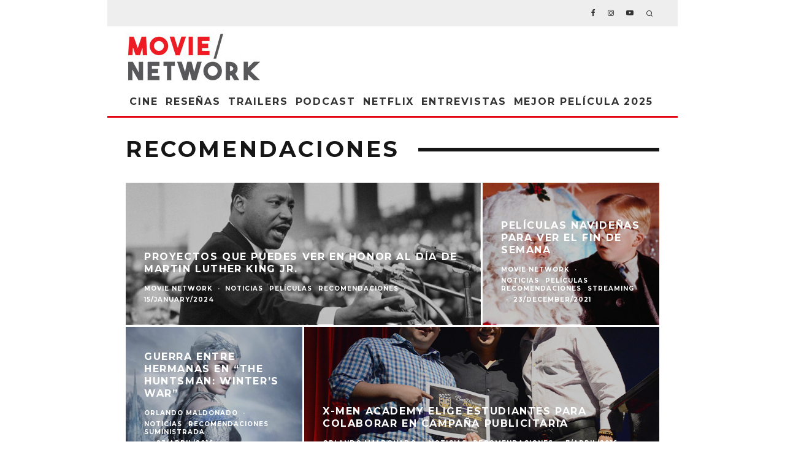

--- FILE ---
content_type: text/html; charset=utf-8
request_url: https://www.google.com/recaptcha/api2/aframe
body_size: 266
content:
<!DOCTYPE HTML><html><head><meta http-equiv="content-type" content="text/html; charset=UTF-8"></head><body><script nonce="iWZi7dTqwy6GffAiVSt8FA">/** Anti-fraud and anti-abuse applications only. See google.com/recaptcha */ try{var clients={'sodar':'https://pagead2.googlesyndication.com/pagead/sodar?'};window.addEventListener("message",function(a){try{if(a.source===window.parent){var b=JSON.parse(a.data);var c=clients[b['id']];if(c){var d=document.createElement('img');d.src=c+b['params']+'&rc='+(localStorage.getItem("rc::a")?sessionStorage.getItem("rc::b"):"");window.document.body.appendChild(d);sessionStorage.setItem("rc::e",parseInt(sessionStorage.getItem("rc::e")||0)+1);localStorage.setItem("rc::h",'1767206788527');}}}catch(b){}});window.parent.postMessage("_grecaptcha_ready", "*");}catch(b){}</script></body></html>

--- FILE ---
content_type: application/javascript; charset=UTF-8
request_url: https://movienetworkpr.com/cdn-cgi/challenge-platform/scripts/jsd/main.js
body_size: 4709
content:
window._cf_chl_opt={uYln4:'g'};~function(S2,z,G,I,j,o,k,K){S2=A,function(N,y,Sx,S1,v,a){for(Sx={N:409,y:474,v:384,a:389,E:429,R:423,O:497,L:491,Z:448,Y:445,Q:476,h:418},S1=A,v=N();!![];)try{if(a=-parseInt(S1(Sx.N))/1*(parseInt(S1(Sx.y))/2)+-parseInt(S1(Sx.v))/3+parseInt(S1(Sx.a))/4*(-parseInt(S1(Sx.E))/5)+-parseInt(S1(Sx.R))/6*(-parseInt(S1(Sx.O))/7)+parseInt(S1(Sx.L))/8+parseInt(S1(Sx.Z))/9*(-parseInt(S1(Sx.Y))/10)+-parseInt(S1(Sx.Q))/11*(-parseInt(S1(Sx.h))/12),a===y)break;else v.push(v.shift())}catch(E){v.push(v.shift())}}(S,451133),z=this||self,G=z[S2(420)],I={},I[S2(482)]='o',I[S2(425)]='s',I[S2(470)]='u',I[S2(457)]='z',I[S2(453)]='n',I[S2(390)]='I',I[S2(485)]='b',j=I,z[S2(419)]=function(N,y,E,R,Sg,Sl,Sn,S7,L,Z,Y,Q,h,T){if(Sg={N:443,y:446,v:391,a:443,E:446,R:413,O:493,L:469,Z:469,Y:505,Q:399,h:396,T:484,s:458},Sl={N:436,y:396,v:494},Sn={N:495,y:441,v:502,a:430},S7=S2,y===null||void 0===y)return R;for(L=i(y),N[S7(Sg.N)][S7(Sg.y)]&&(L=L[S7(Sg.v)](N[S7(Sg.a)][S7(Sg.E)](y))),L=N[S7(Sg.R)][S7(Sg.O)]&&N[S7(Sg.L)]?N[S7(Sg.R)][S7(Sg.O)](new N[(S7(Sg.Z))](L)):function(s,S8,D){for(S8=S7,s[S8(Sl.N)](),D=0;D<s[S8(Sl.y)];s[D+1]===s[D]?s[S8(Sl.v)](D+1,1):D+=1);return s}(L),Z='nAsAaAb'.split('A'),Z=Z[S7(Sg.Y)][S7(Sg.Q)](Z),Y=0;Y<L[S7(Sg.h)];Q=L[Y],h=B(N,y,Q),Z(h)?(T=h==='s'&&!N[S7(Sg.T)](y[Q]),S7(Sg.s)===E+Q?O(E+Q,h):T||O(E+Q,y[Q])):O(E+Q,h),Y++);return R;function O(s,D,S6){S6=A,Object[S6(Sn.N)][S6(Sn.y)][S6(Sn.v)](R,D)||(R[D]=[]),R[D][S6(Sn.a)](s)}},o=S2(456)[S2(487)](';'),k=o[S2(505)][S2(399)](o),z[S2(434)]=function(N,y,Sc,S9,v,E,R,O){for(Sc={N:392,y:396,v:396,a:395,E:430,R:449},S9=S2,v=Object[S9(Sc.N)](y),E=0;E<v[S9(Sc.y)];E++)if(R=v[E],'f'===R&&(R='N'),N[R]){for(O=0;O<y[v[E]][S9(Sc.v)];-1===N[R][S9(Sc.a)](y[v[E]][O])&&(k(y[v[E]][O])||N[R][S9(Sc.E)]('o.'+y[v[E]][O])),O++);}else N[R]=y[v[E]][S9(Sc.R)](function(L){return'o.'+L})},K=function(Sw,SY,SZ,SL,SO,SE,SA,y,a,E){return Sw={N:411,y:385},SY={N:440,y:430,v:440,a:440,E:440,R:437,O:440,L:501,Z:430,Y:501},SZ={N:396},SL={N:406},SO={N:396,y:501,v:495,a:441,E:502,R:441,O:502,L:406,Z:430,Y:430,Q:430,h:440,T:495,s:441,D:502,H:430,F:430,V:440,d:437},SE={N:504,y:501},SA=S2,y=String[SA(Sw.N)],a={'h':function(R){return R==null?'':a.g(R,6,function(O,Sm){return Sm=A,Sm(SE.N)[Sm(SE.y)](O)})},'g':function(R,O,L,SN,Z,Y,Q,T,s,D,H,F,V,C,P,M,W,S0){if(SN=SA,R==null)return'';for(Y={},Q={},T='',s=2,D=3,H=2,F=[],V=0,C=0,P=0;P<R[SN(SO.N)];P+=1)if(M=R[SN(SO.y)](P),Object[SN(SO.v)][SN(SO.a)][SN(SO.E)](Y,M)||(Y[M]=D++,Q[M]=!0),W=T+M,Object[SN(SO.v)][SN(SO.a)][SN(SO.E)](Y,W))T=W;else{if(Object[SN(SO.v)][SN(SO.R)][SN(SO.O)](Q,T)){if(256>T[SN(SO.L)](0)){for(Z=0;Z<H;V<<=1,C==O-1?(C=0,F[SN(SO.Z)](L(V)),V=0):C++,Z++);for(S0=T[SN(SO.L)](0),Z=0;8>Z;V=V<<1.17|1.64&S0,O-1==C?(C=0,F[SN(SO.Y)](L(V)),V=0):C++,S0>>=1,Z++);}else{for(S0=1,Z=0;Z<H;V=S0|V<<1,C==O-1?(C=0,F[SN(SO.Y)](L(V)),V=0):C++,S0=0,Z++);for(S0=T[SN(SO.L)](0),Z=0;16>Z;V=V<<1.26|1.06&S0,O-1==C?(C=0,F[SN(SO.Q)](L(V)),V=0):C++,S0>>=1,Z++);}s--,0==s&&(s=Math[SN(SO.h)](2,H),H++),delete Q[T]}else for(S0=Y[T],Z=0;Z<H;V=V<<1|S0&1.54,C==O-1?(C=0,F[SN(SO.Y)](L(V)),V=0):C++,S0>>=1,Z++);T=(s--,s==0&&(s=Math[SN(SO.h)](2,H),H++),Y[W]=D++,String(M))}if(''!==T){if(Object[SN(SO.T)][SN(SO.s)][SN(SO.D)](Q,T)){if(256>T[SN(SO.L)](0)){for(Z=0;Z<H;V<<=1,C==O-1?(C=0,F[SN(SO.Q)](L(V)),V=0):C++,Z++);for(S0=T[SN(SO.L)](0),Z=0;8>Z;V=V<<1|S0&1.81,O-1==C?(C=0,F[SN(SO.Z)](L(V)),V=0):C++,S0>>=1,Z++);}else{for(S0=1,Z=0;Z<H;V=S0|V<<1.67,O-1==C?(C=0,F[SN(SO.H)](L(V)),V=0):C++,S0=0,Z++);for(S0=T[SN(SO.L)](0),Z=0;16>Z;V=V<<1|S0&1,O-1==C?(C=0,F[SN(SO.F)](L(V)),V=0):C++,S0>>=1,Z++);}s--,0==s&&(s=Math[SN(SO.V)](2,H),H++),delete Q[T]}else for(S0=Y[T],Z=0;Z<H;V=S0&1|V<<1,C==O-1?(C=0,F[SN(SO.F)](L(V)),V=0):C++,S0>>=1,Z++);s--,s==0&&H++}for(S0=2,Z=0;Z<H;V=V<<1.58|1&S0,C==O-1?(C=0,F[SN(SO.Q)](L(V)),V=0):C++,S0>>=1,Z++);for(;;)if(V<<=1,O-1==C){F[SN(SO.Y)](L(V));break}else C++;return F[SN(SO.d)]('')},'j':function(R,Sy){return Sy=SA,null==R?'':R==''?null:a.i(R[Sy(SZ.N)],32768,function(O,Sv){return Sv=Sy,R[Sv(SL.N)](O)})},'i':function(R,O,L,Sz,Z,Y,Q,T,s,D,H,F,V,C,P,M,S0,W){for(Sz=SA,Z=[],Y=4,Q=4,T=3,s=[],F=L(0),V=O,C=1,D=0;3>D;Z[D]=D,D+=1);for(P=0,M=Math[Sz(SY.N)](2,2),H=1;H!=M;W=F&V,V>>=1,0==V&&(V=O,F=L(C++)),P|=(0<W?1:0)*H,H<<=1);switch(P){case 0:for(P=0,M=Math[Sz(SY.N)](2,8),H=1;H!=M;W=F&V,V>>=1,V==0&&(V=O,F=L(C++)),P|=(0<W?1:0)*H,H<<=1);S0=y(P);break;case 1:for(P=0,M=Math[Sz(SY.N)](2,16),H=1;H!=M;W=F&V,V>>=1,0==V&&(V=O,F=L(C++)),P|=H*(0<W?1:0),H<<=1);S0=y(P);break;case 2:return''}for(D=Z[3]=S0,s[Sz(SY.y)](S0);;){if(C>R)return'';for(P=0,M=Math[Sz(SY.v)](2,T),H=1;M!=H;W=V&F,V>>=1,V==0&&(V=O,F=L(C++)),P|=H*(0<W?1:0),H<<=1);switch(S0=P){case 0:for(P=0,M=Math[Sz(SY.a)](2,8),H=1;M!=H;W=F&V,V>>=1,V==0&&(V=O,F=L(C++)),P|=(0<W?1:0)*H,H<<=1);Z[Q++]=y(P),S0=Q-1,Y--;break;case 1:for(P=0,M=Math[Sz(SY.E)](2,16),H=1;H!=M;W=F&V,V>>=1,V==0&&(V=O,F=L(C++)),P|=(0<W?1:0)*H,H<<=1);Z[Q++]=y(P),S0=Q-1,Y--;break;case 2:return s[Sz(SY.R)]('')}if(Y==0&&(Y=Math[Sz(SY.O)](2,T),T++),Z[S0])S0=Z[S0];else if(Q===S0)S0=D+D[Sz(SY.L)](0);else return null;s[Sz(SY.Z)](S0),Z[Q++]=D+S0[Sz(SY.Y)](0),Y--,D=S0,Y==0&&(Y=Math[Sz(SY.N)](2,T),T++)}}},E={},E[SA(Sw.y)]=a.h,E}(),g();function x(N,SQ,SG){return SQ={N:452},SG=S2,Math[SG(SQ.N)]()<N}function l(a,E,Sd,So,R,O,L,Z,Y,Q,h,T){if(Sd={N:496,y:431,v:464,a:444,E:416,R:450,O:461,L:459,Z:439,Y:483,Q:393,h:451,T:466,s:412,D:416,H:438,F:432,V:462,d:402,C:447,P:454,e:416,M:397,W:475,b:427,S0:473,SC:498,SP:492,Se:385},So=S2,!x(.01))return![];O=(R={},R[So(Sd.N)]=a,R[So(Sd.y)]=E,R);try{L=z[So(Sd.v)],Z=So(Sd.a)+z[So(Sd.E)][So(Sd.R)]+So(Sd.O)+L.r+So(Sd.L),Y=new z[(So(Sd.Z))](),Y[So(Sd.Y)](So(Sd.Q),Z),Y[So(Sd.h)]=2500,Y[So(Sd.T)]=function(){},Q={},Q[So(Sd.s)]=z[So(Sd.D)][So(Sd.H)],Q[So(Sd.F)]=z[So(Sd.E)][So(Sd.V)],Q[So(Sd.d)]=z[So(Sd.E)][So(Sd.C)],Q[So(Sd.P)]=z[So(Sd.e)][So(Sd.M)],h=Q,T={},T[So(Sd.W)]=O,T[So(Sd.b)]=h,T[So(Sd.S0)]=So(Sd.SC),Y[So(Sd.SP)](K[So(Sd.Se)](T))}catch(s){}}function B(N,y,v,Sf,S4,E){S4=(Sf={N:460,y:413,v:401,a:478},S2);try{return y[v][S4(Sf.N)](function(){}),'p'}catch(R){}try{if(null==y[v])return void 0===y[v]?'u':'x'}catch(O){return'i'}return N[S4(Sf.y)][S4(Sf.v)](y[v])?'a':y[v]===N[S4(Sf.y)]?'C':!0===y[v]?'T':y[v]===!1?'F':(E=typeof y[v],S4(Sf.a)==E?U(N,y[v])?'N':'f':j[E]||'?')}function S(A0){return A0='open,isNaN,boolean,style,split,cloudflare-invisible,[native code],tabIndex,6819888GGTLrz,send,from,splice,prototype,msg,511UMOMqo,jsd,toString,appendChild,charAt,call,getPrototypeOf,I2bygKY+Tvk30xDmHPjZV-QMnJ4WR5zApFs$qhf6uCBEUSiLGX98wl7OrtedcNo1a,includes,DOMContentLoaded,2528862wdFzjH,atZbLZvRHOQP,loading,sid,onerror,130248kNWaAz,bigint,concat,keys,POST,readyState,indexOf,length,HkTQ2,stringify,bind,detail,isArray,chlApiRumWidgetAgeMs,contentDocument,navigator,addEventListener,charCodeAt,body,clientInformation,235262eZaOke,status,fromCharCode,chlApiSitekey,Array,api,location,_cf_chl_opt,floor,684rBWTAS,mlwE4,document,/jsd/oneshot/d39f91d70ce1/0.069038699946226:1767205673:Drn1ppT8f4zYRMHvbqUXDwnWxkcdYNvggM3eeIHNoBg/,display: none,6FcIxZm,success,string,contentWindow,chctx,parent,15rKtdCs,push,error,chlApiUrl,Function,kuIdX1,onreadystatechange,sort,join,gwUy0,XMLHttpRequest,pow,hasOwnProperty,now,Object,/cdn-cgi/challenge-platform/h/,10XwivZN,getOwnPropertyNames,kgZMo4,1524276uhXXiY,map,uYln4,timeout,random,number,chlApiClientVersion,postMessage,_cf_chl_opt;mhsH6;xkyRk9;FTrD2;leJV9;BCMtt1;sNHpA9;GKPzo4;AdbX0;REiSI4;xriGD7;jwjCc3;agiDh2;MQCkM2;mlwE4;kuIdX1;aLEay4;cThi2,symbol,d.cookie,/invisible/jsd,catch,/b/ov1/0.069038699946226:1767205673:Drn1ppT8f4zYRMHvbqUXDwnWxkcdYNvggM3eeIHNoBg/,TbVa1,iframe,__CF$cv$params,error on cf_chl_props,ontimeout,log,createElement,Set,undefined,onload,href,source,4HiUwgW,errorInfoObject,227546yotCJw,xhr-error,function,event,removeChild,http-code:,object'.split(','),S=function(){return A0},S()}function n(N,y,SF,SH,SD,Ss,SU,v,a,E){SF={N:464,y:467,v:416,a:439,E:483,R:393,O:444,L:450,Z:421,Y:414,Q:451,h:466,T:471,s:388,D:415,H:415,F:472,V:415,d:492,C:385,P:398},SH={N:477},SD={N:410,y:410,v:424,a:481},Ss={N:451},SU=S2,v=z[SU(SF.N)],console[SU(SF.y)](z[SU(SF.v)]),a=new z[(SU(SF.a))](),a[SU(SF.E)](SU(SF.R),SU(SF.O)+z[SU(SF.v)][SU(SF.L)]+SU(SF.Z)+v.r),v[SU(SF.Y)]&&(a[SU(SF.Q)]=5e3,a[SU(SF.h)]=function(Sr){Sr=SU,y(Sr(Ss.N))}),a[SU(SF.T)]=function(SB){SB=SU,a[SB(SD.N)]>=200&&a[SB(SD.y)]<300?y(SB(SD.v)):y(SB(SD.a)+a[SB(SD.y)])},a[SU(SF.s)]=function(Si){Si=SU,y(Si(SH.N))},E={'t':J(),'lhr':G[SU(SF.D)]&&G[SU(SF.H)][SU(SF.F)]?G[SU(SF.V)][SU(SF.F)]:'','api':v[SU(SF.Y)]?!![]:![],'payload':N},a[SU(SF.d)](K[SU(SF.C)](JSON[SU(SF.P)](E)))}function U(N,y,Sq,S3){return Sq={N:433,y:433,v:495,a:499,E:502,R:395,O:489},S3=S2,y instanceof N[S3(Sq.N)]&&0<N[S3(Sq.y)][S3(Sq.v)][S3(Sq.a)][S3(Sq.E)](y)[S3(Sq.R)](S3(Sq.O))}function c(v,a,Sb,SK,E,R,O){if(Sb={N:488,y:414,v:424,a:473,E:387,R:479,O:424,L:428,Z:455,Y:387,Q:431,h:400,T:455},SK=S2,E=SK(Sb.N),!v[SK(Sb.y)])return;a===SK(Sb.v)?(R={},R[SK(Sb.a)]=E,R[SK(Sb.E)]=v.r,R[SK(Sb.R)]=SK(Sb.O),z[SK(Sb.L)][SK(Sb.Z)](R,'*')):(O={},O[SK(Sb.a)]=E,O[SK(Sb.Y)]=v.r,O[SK(Sb.R)]=SK(Sb.Q),O[SK(Sb.h)]=a,z[SK(Sb.L)][SK(Sb.T)](O,'*'))}function J(Sh,SI,N){return Sh={N:464,y:417},SI=S2,N=z[SI(Sh.N)],Math[SI(Sh.y)](+atob(N.t))}function X(Sa,SS,v,a,E,R,O){SS=(Sa={N:468,y:463,v:486,a:422,E:490,R:407,O:500,L:426,Z:408,Y:404,Q:403,h:407,T:480},S2);try{return v=G[SS(Sa.N)](SS(Sa.y)),v[SS(Sa.v)]=SS(Sa.a),v[SS(Sa.E)]='-1',G[SS(Sa.R)][SS(Sa.O)](v),a=v[SS(Sa.L)],E={},E=mlwE4(a,a,'',E),E=mlwE4(a,a[SS(Sa.Z)]||a[SS(Sa.Y)],'n.',E),E=mlwE4(a,v[SS(Sa.Q)],'d.',E),G[SS(Sa.h)][SS(Sa.T)](v),R={},R.r=E,R.e=null,R}catch(L){return O={},O.r={},O.e=L,O}}function A(m,N,y){return y=S(),A=function(v,z,G){return v=v-383,G=y[v],G},A(m,N)}function i(N,Sp,S5,y){for(Sp={N:391,y:392,v:503},S5=S2,y=[];null!==N;y=y[S5(Sp.N)](Object[S5(Sp.y)](N)),N=Object[S5(Sp.v)](N));return y}function g(SW,SM,SP,Sk,N,y,v,a,E){if(SW={N:464,y:414,v:394,a:386,E:405,R:405,O:383,L:435,Z:435},SM={N:394,y:386,v:435},SP={N:465},Sk=S2,N=z[Sk(SW.N)],!N)return;if(!f())return;(y=![],v=N[Sk(SW.y)]===!![],a=function(SX,R){if(SX=Sk,!y){if(y=!![],!f())return;R=X(),n(R.r,function(O){c(N,O)}),R.e&&l(SX(SP.N),R.e)}},G[Sk(SW.v)]!==Sk(SW.a))?a():z[Sk(SW.E)]?G[Sk(SW.R)](Sk(SW.O),a):(E=G[Sk(SW.L)]||function(){},G[Sk(SW.Z)]=function(St){St=Sk,E(),G[St(SM.N)]!==St(SM.y)&&(G[St(SM.v)]=E,a())})}function f(ST,Sj,N,y,v){return ST={N:417,y:442},Sj=S2,N=3600,y=J(),v=Math[Sj(ST.N)](Date[Sj(ST.y)]()/1e3),v-y>N?![]:!![]}}()